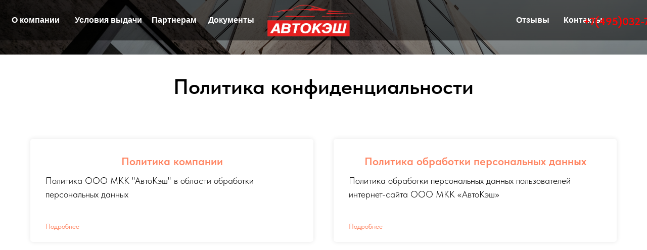

--- FILE ---
content_type: text/html; charset=UTF-8
request_url: https://esp-autocash.ru/privacypolicy
body_size: 10637
content:
<!DOCTYPE html> <html> <head> <meta charset="utf-8" /> <meta http-equiv="Content-Type" content="text/html; charset=utf-8" /> <meta name="viewport" content="width=device-width, initial-scale=1.0" /> <!--metatextblock--> <title>Политика конфиденциальности</title> <meta name="description" content="Шаблон страницы новостей компании со списком публикаций в карточках и формой подписки." /> <meta property="og:url" content="https://esp-autocash.ru/privacypolicy" /> <meta property="og:title" content="Политика конфиденциальности" /> <meta property="og:description" content="Шаблон страницы новостей компании со списком публикаций в карточках и формой подписки." /> <meta property="og:type" content="website" /> <meta property="og:image" content="https://thb.tildacdn.com/tild3335-3166-4737-b362-626438343032/-/resize/504x/noroot.png" /> <link rel="canonical" href="https://esp-autocash.ru/privacypolicy"> <!--/metatextblock--> <meta name="format-detection" content="telephone=no" /> <meta http-equiv="x-dns-prefetch-control" content="on"> <link rel="dns-prefetch" href="https://ws.tildacdn.com"> <link rel="dns-prefetch" href="https://static.tildacdn.com"> <link rel="icon" type="image/x-icon" sizes="32x32" href="https://static.tildacdn.com/tild6533-3362-4632-b436-306165666631/photo.jpg" media="(prefers-color-scheme: light)"/> <link rel="icon" type="image/x-icon" sizes="32x32" href="https://static.tildacdn.com/tild3063-3935-4233-a437-333332303436/photo.jpg" media="(prefers-color-scheme: dark)"/> <link rel="icon" type="image/svg+xml" sizes="any" href="https://static.tildacdn.com/tild3032-3761-4634-a133-633330396631/photo.svg"> <link rel="apple-touch-icon" type="image/png" href="https://static.tildacdn.com/tild3534-6232-4739-b561-636332346336/photo.png"> <link rel="icon" type="image/png" sizes="192x192" href="https://static.tildacdn.com/tild3534-6232-4739-b561-636332346336/photo.png"> <!-- Assets --> <script src="https://neo.tildacdn.com/js/tilda-fallback-1.0.min.js" async charset="utf-8"></script> <link rel="stylesheet" href="https://static.tildacdn.com/css/tilda-grid-3.0.min.css" type="text/css" media="all" onerror="this.loaderr='y';"/> <link rel="stylesheet" href="https://static.tildacdn.com/ws/project7568316/tilda-blocks-page38271187.min.css?t=1767111978" type="text/css" media="all" onerror="this.loaderr='y';" /> <link rel="stylesheet" href="https://static.tildacdn.com/css/tilda-cover-1.0.min.css" type="text/css" media="all" onerror="this.loaderr='y';" /> <link rel="stylesheet" href="https://static.tildacdn.com/css/tilda-cards-1.0.min.css" type="text/css" media="all" onerror="this.loaderr='y';" /> <link rel="stylesheet" href="https://static.tildacdn.com/css/fonts-tildasans.css" type="text/css" media="all" onerror="this.loaderr='y';" /> <script nomodule src="https://static.tildacdn.com/js/tilda-polyfill-1.0.min.js" charset="utf-8"></script> <script type="text/javascript">function t_onReady(func) {if(document.readyState!='loading') {func();} else {document.addEventListener('DOMContentLoaded',func);}}
function t_onFuncLoad(funcName,okFunc,time) {if(typeof window[funcName]==='function') {okFunc();} else {setTimeout(function() {t_onFuncLoad(funcName,okFunc,time);},(time||100));}}function t396_initialScale(t){var e=document.getElementById("rec"+t);if(e){var i=e.querySelector(".t396__artboard");if(i){window.tn_scale_initial_window_width||(window.tn_scale_initial_window_width=document.documentElement.clientWidth);var a=window.tn_scale_initial_window_width,r=[],n,l=i.getAttribute("data-artboard-screens");if(l){l=l.split(",");for(var o=0;o<l.length;o++)r[o]=parseInt(l[o],10)}else r=[320,480,640,960,1200];for(var o=0;o<r.length;o++){var d=r[o];a>=d&&(n=d)}var _="edit"===window.allrecords.getAttribute("data-tilda-mode"),c="center"===t396_getFieldValue(i,"valign",n,r),s="grid"===t396_getFieldValue(i,"upscale",n,r),w=t396_getFieldValue(i,"height_vh",n,r),g=t396_getFieldValue(i,"height",n,r),u=!!window.opr&&!!window.opr.addons||!!window.opera||-1!==navigator.userAgent.indexOf(" OPR/");if(!_&&c&&!s&&!w&&g&&!u){var h=parseFloat((a/n).toFixed(3)),f=[i,i.querySelector(".t396__carrier"),i.querySelector(".t396__filter")],v=Math.floor(parseInt(g,10)*h)+"px",p;i.style.setProperty("--initial-scale-height",v);for(var o=0;o<f.length;o++)f[o].style.setProperty("height","var(--initial-scale-height)");t396_scaleInitial__getElementsToScale(i).forEach((function(t){t.style.zoom=h}))}}}}function t396_scaleInitial__getElementsToScale(t){return t?Array.prototype.slice.call(t.children).filter((function(t){return t&&(t.classList.contains("t396__elem")||t.classList.contains("t396__group"))})):[]}function t396_getFieldValue(t,e,i,a){var r,n=a[a.length-1];if(!(r=i===n?t.getAttribute("data-artboard-"+e):t.getAttribute("data-artboard-"+e+"-res-"+i)))for(var l=0;l<a.length;l++){var o=a[l];if(!(o<=i)&&(r=o===n?t.getAttribute("data-artboard-"+e):t.getAttribute("data-artboard-"+e+"-res-"+o)))break}return r}window.TN_SCALE_INITIAL_VER="1.0",window.tn_scale_initial_window_width=null;</script> <script src="https://static.tildacdn.com/js/jquery-1.10.2.min.js" charset="utf-8" onerror="this.loaderr='y';"></script> <script src="https://static.tildacdn.com/js/tilda-scripts-3.0.min.js" charset="utf-8" defer onerror="this.loaderr='y';"></script> <script src="https://static.tildacdn.com/ws/project7568316/tilda-blocks-page38271187.min.js?t=1767111978" charset="utf-8" async onerror="this.loaderr='y';"></script> <script src="https://static.tildacdn.com/js/tilda-lazyload-1.0.min.js" charset="utf-8" async onerror="this.loaderr='y';"></script> <script src="https://static.tildacdn.com/js/tilda-zero-1.1.min.js" charset="utf-8" async onerror="this.loaderr='y';"></script> <script src="https://static.tildacdn.com/js/tilda-cover-1.0.min.js" charset="utf-8" async onerror="this.loaderr='y';"></script> <script src="https://static.tildacdn.com/js/tilda-cards-1.0.min.js" charset="utf-8" async onerror="this.loaderr='y';"></script> <script src="https://static.tildacdn.com/js/tilda-zero-scale-1.0.min.js" charset="utf-8" async onerror="this.loaderr='y';"></script> <script src="https://static.tildacdn.com/js/tilda-zero-fixed-1.0.min.js" charset="utf-8" async onerror="this.loaderr='y';"></script> <script src="https://static.tildacdn.com/js/tilda-events-1.0.min.js" charset="utf-8" async onerror="this.loaderr='y';"></script> <script type="text/javascript" src="https://static.tildacdn.com/js/tilda-lk-dashboard-1.0.min.js" charset="utf-8" async onerror="this.loaderr='y';"></script> <script type="text/javascript">window.dataLayer=window.dataLayer||[];</script> <!-- Global Site Tag (gtag.js) - Google Analytics --> <script type="text/javascript" data-tilda-cookie-type="analytics">window.mainTracker='gtag';window.gtagTrackerID='G-E74MV9T3K9';function gtag(){dataLayer.push(arguments);}
setTimeout(function(){(function(w,d,s,i){var f=d.getElementsByTagName(s)[0],j=d.createElement(s);j.async=true;j.src='https://www.googletagmanager.com/gtag/js?id='+i;f.parentNode.insertBefore(j,f);gtag('js',new Date());gtag('config',i,{'anonymize_ip':true});})(window,document,'script',window.gtagTrackerID);},2000);</script> <script type="text/javascript">(function() {if((/bot|google|yandex|baidu|bing|msn|duckduckbot|teoma|slurp|crawler|spider|robot|crawling|facebook/i.test(navigator.userAgent))===false&&typeof(sessionStorage)!='undefined'&&sessionStorage.getItem('visited')!=='y'&&document.visibilityState){var style=document.createElement('style');style.type='text/css';style.innerHTML='@media screen and (min-width: 980px) {.t-records {opacity: 0;}.t-records_animated {-webkit-transition: opacity ease-in-out .2s;-moz-transition: opacity ease-in-out .2s;-o-transition: opacity ease-in-out .2s;transition: opacity ease-in-out .2s;}.t-records.t-records_visible {opacity: 1;}}';document.getElementsByTagName('head')[0].appendChild(style);function t_setvisRecs(){var alr=document.querySelectorAll('.t-records');Array.prototype.forEach.call(alr,function(el) {el.classList.add("t-records_animated");});setTimeout(function() {Array.prototype.forEach.call(alr,function(el) {el.classList.add("t-records_visible");});sessionStorage.setItem("visited","y");},400);}
document.addEventListener('DOMContentLoaded',t_setvisRecs);}})();</script></head> <body class="t-body" style="margin:0;"> <!--allrecords--> <div id="allrecords" class="t-records" data-hook="blocks-collection-content-node" data-tilda-project-id="7568316" data-tilda-page-id="38271187" data-tilda-page-alias="privacypolicy" data-tilda-formskey="577b990c677378ade5e0c76197568316" data-tilda-cookie="no" data-tilda-imgoptimoff="yes" data-tilda-lazy="yes" data-tilda-root-zone="com" data-tilda-project-country="RU"> <div id="rec681834991" class="r t-rec t-rec_pb_0" style="padding-bottom:0px;background-color:#efefef; " data-animationappear="off" data-record-type="396" data-bg-color="#efefef"> <!-- T396 --> <style>#rec681834991 .t396__artboard {position:fixed;width:100%;left:0;top:0;z-index:990;}#rec681834991 .t396__artboard {height:80px;}#rec681834991 .t396__filter {height:80px;background-image:-webkit-gradient( linear,left top,left bottom,from(rgba(0,0,0,0.5)),to(rgba(0,0,0,0.5)) );background-image:-webkit-linear-gradient(top,rgba(0,0,0,0.5),rgba(0,0,0,0.5));background-image:linear-gradient(to bottom,rgba(0,0,0,0.5),rgba(0,0,0,0.5));will-change:transform;}#rec681834991 .t396__carrier{height:80px;background-position:center center;background-attachment:scroll;background-size:cover;background-repeat:no-repeat;}@media screen and (max-width:1199px) {#rec681834991 .t396__artboard,#rec681834991 .t396__filter,#rec681834991 .t396__carrier {}#rec681834991 .t396__filter {}#rec681834991 .t396__carrier {background-attachment:scroll;}}@media screen and (max-width:959px) {#rec681834991 .t396__artboard,#rec681834991 .t396__filter,#rec681834991 .t396__carrier {height:430px;}#rec681834991 .t396__artboard {background-color:#000000;}#rec681834991 .t396__filter {}#rec681834991 .t396__carrier {background-attachment:scroll;}}@media screen and (max-width:639px) {#rec681834991 .t396__artboard,#rec681834991 .t396__filter,#rec681834991 .t396__carrier {height:430px;}#rec681834991 .t396__filter{background-image:-webkit-gradient( linear,left top,left bottom,from(rgba(0,0,0,1)),to(rgba(0,0,0,1)) );background-image:-webkit-linear-gradient(top,rgba(0,0,0,1),rgba(0,0,0,1));background-image:linear-gradient(to bottom,rgba(0,0,0,1),rgba(0,0,0,1));background-color:unset;will-change:transform;}#rec681834991 .t396__carrier {background-attachment:scroll;}}@media screen and (max-width:479px) {#rec681834991 .t396__artboard {position:relative;width:initial;left:initial;top:initial;bottom:initial;transform:none;transition:none;opacity:1;z-index:auto;}#rec681834991 .t396__artboard,#rec681834991 .t396__filter,#rec681834991 .t396__carrier {height:290px;}#rec681834991 .t396__artboard {background-color:#090808;}#rec681834991 .t396__filter{background-image:-webkit-gradient( linear,left top,left bottom,from(rgba(249,246,246,1)),to(rgba(252,250,250,1)) );background-image:-webkit-linear-gradient(top,rgba(249,246,246,1),rgba(252,250,250,1));background-image:linear-gradient(to bottom,rgba(249,246,246,1),rgba(252,250,250,1));background-color:unset;will-change:transform;}#rec681834991 .t396__carrier {background-image:url('https://static.tildacdn.com/tild6233-3066-4362-b131-653934626164/Frame_31.png');background-attachment:scroll;}}#rec681834991 .tn-elem[data-elem-id="1681819055889"]{color:#ffffff;text-align:right;z-index:2;top:31px;;left:40px;;width:10px;height:auto;}#rec681834991 .tn-elem[data-elem-id="1681819055889"] .tn-atom{color:#ffffff;font-size:16px;font-family:'Arial',Arial,sans-serif;line-height:1.15;font-weight:600;background-position:center center;border-width:var(--t396-borderwidth,0);border-style:var(--t396-borderstyle,solid);border-color:var(--t396-bordercolor,transparent);transition:background-color var(--t396-speedhover,0s) ease-in-out,color var(--t396-speedhover,0s) ease-in-out,border-color var(--t396-speedhover,0s) ease-in-out,box-shadow var(--t396-shadowshoverspeed,0.2s) ease-in-out;text-shadow:var(--t396-shadow-text-x,0px) var(--t396-shadow-text-y,0px) var(--t396-shadow-text-blur,0px) rgba(var(--t396-shadow-text-color),var(--t396-shadow-text-opacity,100%));}@media screen and (max-width:1199px){#rec681834991 .tn-elem[data-elem-id="1681819055889"]{left:20px;;height:auto;}}@media screen and (max-width:959px){#rec681834991 .tn-elem[data-elem-id="1681819055889"]{top:118px;;left:-19px;;height:auto;text-align:right;}}@media screen and (max-width:639px){#rec681834991 .tn-elem[data-elem-id="1681819055889"]{top:118px;;left:-19px;;height:auto;}}@media screen and (max-width:479px){#rec681834991 .tn-elem[data-elem-id="1681819055889"]{top:118px;;left:-19px;;height:auto;}}#rec681834991 .tn-elem[data-elem-id="1681818100100"]{color:#ffffff;text-align:right;z-index:3;top:31px;;left:141px;;width:140px;height:auto;}#rec681834991 .tn-elem[data-elem-id="1681818100100"] .tn-atom{color:#ffffff;font-size:16px;font-family:'Arial',Arial,sans-serif;line-height:1.15;font-weight:600;background-position:center center;border-width:var(--t396-borderwidth,0);border-style:var(--t396-borderstyle,solid);border-color:var(--t396-bordercolor,transparent);transition:background-color var(--t396-speedhover,0s) ease-in-out,color var(--t396-speedhover,0s) ease-in-out,border-color var(--t396-speedhover,0s) ease-in-out,box-shadow var(--t396-shadowshoverspeed,0.2s) ease-in-out;text-shadow:var(--t396-shadow-text-x,0px) var(--t396-shadow-text-y,0px) var(--t396-shadow-text-blur,0px) rgba(var(--t396-shadow-text-color),var(--t396-shadow-text-opacity,100%));}@media screen and (max-width:1199px){#rec681834991 .tn-elem[data-elem-id="1681818100100"]{top:31px;;left:139px;;height:auto;}}@media screen and (max-width:959px){#rec681834991 .tn-elem[data-elem-id="1681818100100"]{top:147px;;left:0px;;height:auto;text-align:right;}}@media screen and (max-width:639px){#rec681834991 .tn-elem[data-elem-id="1681818100100"]{top:149px;;left:0px;;height:auto;}}@media screen and (max-width:479px){#rec681834991 .tn-elem[data-elem-id="1681818100100"]{top:110px;;left:0px;;width:186px;height:auto;color:#989292;}#rec681834991 .tn-elem[data-elem-id="1681818100100"] .tn-atom{color:#989292;font-size:22px;background-size:cover;}}#rec681834991 .tn-elem[data-elem-id="1681819064046"]{color:#ffffff;text-align:right;z-index:4;top:31px;;left:1021px;;width:10px;height:auto;}#rec681834991 .tn-elem[data-elem-id="1681819064046"] .tn-atom{color:#ffffff;font-size:16px;font-family:'Arial',Arial,sans-serif;line-height:1.15;font-weight:600;background-position:center center;border-width:var(--t396-borderwidth,0);border-style:var(--t396-borderstyle,solid);border-color:var(--t396-bordercolor,transparent);transition:background-color var(--t396-speedhover,0s) ease-in-out,color var(--t396-speedhover,0s) ease-in-out,border-color var(--t396-speedhover,0s) ease-in-out,box-shadow var(--t396-shadowshoverspeed,0.2s) ease-in-out;text-shadow:var(--t396-shadow-text-x,0px) var(--t396-shadow-text-y,0px) var(--t396-shadow-text-blur,0px) rgba(var(--t396-shadow-text-color),var(--t396-shadow-text-opacity,100%));}@media screen and (max-width:1199px){#rec681834991 .tn-elem[data-elem-id="1681819064046"]{top:31px;;left:662px;;height:auto;}}@media screen and (max-width:959px){#rec681834991 .tn-elem[data-elem-id="1681819064046"]{top:207px;;left:-28px;;height:auto;text-align:right;}}@media screen and (max-width:639px){#rec681834991 .tn-elem[data-elem-id="1681819064046"]{top:208px;;left:-28px;;height:auto;}}@media screen and (max-width:479px){#rec681834991 .tn-elem[data-elem-id="1681819064046"]{top:174px;;left:-40px;;height:auto;color:#989292;}#rec681834991 .tn-elem[data-elem-id="1681819064046"] .tn-atom{color:#989292;font-size:22px;background-size:cover;}}#rec681834991 .tn-elem[data-elem-id="1682076769787"]{color:#ffffff;text-align:right;z-index:5;top:31px;;left:1115px;;width:10px;height:auto;}#rec681834991 .tn-elem[data-elem-id="1682076769787"] .tn-atom{color:#ffffff;font-size:16px;font-family:'Arial',Arial,sans-serif;line-height:1.15;font-weight:600;background-position:center center;border-width:var(--t396-borderwidth,0);border-style:var(--t396-borderstyle,solid);border-color:var(--t396-bordercolor,transparent);transition:background-color var(--t396-speedhover,0s) ease-in-out,color var(--t396-speedhover,0s) ease-in-out,border-color var(--t396-speedhover,0s) ease-in-out,box-shadow var(--t396-shadowshoverspeed,0.2s) ease-in-out;text-shadow:var(--t396-shadow-text-x,0px) var(--t396-shadow-text-y,0px) var(--t396-shadow-text-blur,0px) rgba(var(--t396-shadow-text-color),var(--t396-shadow-text-opacity,100%));}@media screen and (max-width:1199px){#rec681834991 .tn-elem[data-elem-id="1682076769787"]{top:31px;;left:742px;;height:auto;}}@media screen and (max-width:959px){#rec681834991 .tn-elem[data-elem-id="1682076769787"]{top:238px;;left:-33px;;height:auto;text-align:right;}}@media screen and (max-width:639px){#rec681834991 .tn-elem[data-elem-id="1682076769787"]{top:240px;;left:-35px;;height:auto;}}@media screen and (max-width:479px){#rec681834991 .tn-elem[data-elem-id="1682076769787"]{top:206px;;left:-47px;;height:auto;color:#989292;}#rec681834991 .tn-elem[data-elem-id="1682076769787"] .tn-atom{color:#989292;font-size:22px;background-size:cover;}}#rec681834991 .tn-elem[data-elem-id="1694082340101"]{color:#000000;z-index:6;top:25px;;left:calc(50% - 600px + 1114px);;width:184px;height:auto;}#rec681834991 .tn-elem[data-elem-id="1694082340101"] .tn-atom{color:#000000;font-size:22px;font-family:'TildaSans',Arial,sans-serif;line-height:1.55;font-weight:400;background-position:center center;border-width:var(--t396-borderwidth,0);border-style:var(--t396-borderstyle,solid);border-color:var(--t396-bordercolor,transparent);transition:background-color var(--t396-speedhover,0s) ease-in-out,color var(--t396-speedhover,0s) ease-in-out,border-color var(--t396-speedhover,0s) ease-in-out,box-shadow var(--t396-shadowshoverspeed,0.2s) ease-in-out;text-shadow:var(--t396-shadow-text-x,0px) var(--t396-shadow-text-y,0px) var(--t396-shadow-text-blur,0px) rgba(var(--t396-shadow-text-color),var(--t396-shadow-text-opacity,100%));}@media screen and (max-width:1199px){#rec681834991 .tn-elem[data-elem-id="1694082340101"]{top:23px;;left:calc(50% - 480px + 790px);;height:auto;}}@media screen and (max-width:959px){#rec681834991 .tn-elem[data-elem-id="1694082340101"]{top:286px;;left:calc(50% - 320px + 228px);;height:auto;}}@media screen and (max-width:639px){#rec681834991 .tn-elem[data-elem-id="1694082340101"]{top:275px;;left:calc(50% - 240px + 148px);;height:auto;}}@media screen and (max-width:479px){#rec681834991 .tn-elem[data-elem-id="1694082340101"]{top:240px;;left:calc(50% - 160px + 40px);;width:240px;height:auto;color:#fa0303;text-align:center;}#rec681834991 .tn-elem[data-elem-id="1694082340101"] .tn-atom{color:#fa0303;font-size:27px;background-size:cover;}}#rec681834991 .tn-elem[data-elem-id="1694086745602"]{z-index:7;top:2px;;left:calc(50% - 600px + 454px);;width:222px;height:auto;}#rec681834991 .tn-elem[data-elem-id="1694086745602"] .tn-atom{background-position:center center;border-width:var(--t396-borderwidth,0);border-style:var(--t396-borderstyle,solid);border-color:var(--t396-bordercolor,transparent);transition:background-color var(--t396-speedhover,0s) ease-in-out,color var(--t396-speedhover,0s) ease-in-out,border-color var(--t396-speedhover,0s) ease-in-out,box-shadow var(--t396-shadowshoverspeed,0.2s) ease-in-out;}@media screen and (max-width:1199px){#rec681834991 .tn-elem[data-elem-id="1694086745602"]{left:calc(50% - 480px + 393px);;height:auto;}}@media screen and (max-width:959px){#rec681834991 .tn-elem[data-elem-id="1694086745602"]{top:10px;;left:calc(50% - 320px + 209px);;height:auto;}}@media screen and (max-width:639px){#rec681834991 .tn-elem[data-elem-id="1694086745602"]{top:20px;;left:calc(50% - 240px + 129px);;height:auto;}}@media screen and (max-width:479px){#rec681834991 .tn-elem[data-elem-id="1694086745602"]{top:0px;;left:calc(50% - 160px + 56px);;height:auto;}}#rec681834991 .tn-elem[data-elem-id="1694087597960"]{color:#ffffff;text-align:right;z-index:8;top:31px;;left:19px;;width:99px;height:auto;-webkit-filter:blur(0px);:filter:blur(0px);;filter:blur(0px);:filter:blur(0px);;}#rec681834991 .tn-elem[data-elem-id="1694087597960"] .tn-atom{color:#ffffff;font-size:16px;font-family:'Arial',Arial,sans-serif;line-height:1.15;font-weight:600;background-position:center center;border-width:var(--t396-borderwidth,0);border-style:var(--t396-borderstyle,solid);border-color:var(--t396-bordercolor,transparent);transition:background-color var(--t396-speedhover,0s) ease-in-out,color var(--t396-speedhover,0s) ease-in-out,border-color var(--t396-speedhover,0s) ease-in-out,box-shadow var(--t396-shadowshoverspeed,0.2s) ease-in-out;text-shadow:var(--t396-shadow-text-x,0px) var(--t396-shadow-text-y,0px) var(--t396-shadow-text-blur,0px) rgba(var(--t396-shadow-text-color),var(--t396-shadow-text-opacity,100%));}@media screen and (max-width:1199px){#rec681834991 .tn-elem[data-elem-id="1694087597960"]{top:31px;;left:34px;;width:95px;height:auto;}}@media screen and (max-width:959px){#rec681834991 .tn-elem[data-elem-id="1694087597960"]{top:118px;;left:0px;;width:98px;height:auto;text-align:right;}}@media screen and (max-width:639px){#rec681834991 .tn-elem[data-elem-id="1694087597960"]{top:118px;;left:0px;;width:96px;height:auto;}}@media screen and (max-width:479px){#rec681834991 .tn-elem[data-elem-id="1694087597960"]{top:78px;;left:0px;;width:130px;height:auto;color:#989292;}#rec681834991 .tn-elem[data-elem-id="1694087597960"] .tn-atom{color:#989292;font-size:22px;background-size:cover;}}#rec681834991 .tn-elem[data-elem-id="1694092175462"]{color:#ffffff;text-align:right;z-index:9;top:31px;;left:295px;;width:94px;height:auto;}#rec681834991 .tn-elem[data-elem-id="1694092175462"] .tn-atom{color:#ffffff;font-size:16px;font-family:'Arial',Arial,sans-serif;line-height:1.15;font-weight:600;background-position:center center;border-width:var(--t396-borderwidth,0);border-style:var(--t396-borderstyle,solid);border-color:var(--t396-bordercolor,transparent);transition:background-color var(--t396-speedhover,0s) ease-in-out,color var(--t396-speedhover,0s) ease-in-out,border-color var(--t396-speedhover,0s) ease-in-out,box-shadow var(--t396-shadowshoverspeed,0.2s) ease-in-out;text-shadow:var(--t396-shadow-text-x,0px) var(--t396-shadow-text-y,0px) var(--t396-shadow-text-blur,0px) rgba(var(--t396-shadow-text-color),var(--t396-shadow-text-opacity,100%));}@media screen and (max-width:1199px){#rec681834991 .tn-elem[data-elem-id="1694092175462"]{top:31px;;left:288px;;height:auto;}}@media screen and (max-width:959px){#rec681834991 .tn-elem[data-elem-id="1694092175462"]{top:176px;;left:0px;;height:auto;text-align:right;}}@media screen and (max-width:639px){#rec681834991 .tn-elem[data-elem-id="1694092175462"]{top:178px;;left:0px;;height:auto;}}@media screen and (max-width:479px){#rec681834991 .tn-elem[data-elem-id="1694092175462"]{top:142px;;left:1px;;width:187px;height:auto;color:#989292;}#rec681834991 .tn-elem[data-elem-id="1694092175462"] .tn-atom{color:#989292;font-size:22px;background-size:cover;}}#rec681834991 .tn-elem[data-elem-id="1702645024586"]{color:#ffffff;text-align:right;z-index:10;top:31px;;left:409px;;width:94px;height:auto;}#rec681834991 .tn-elem[data-elem-id="1702645024586"] .tn-atom{color:#ffffff;font-size:16px;font-family:'Arial',Arial,sans-serif;line-height:1.15;font-weight:600;background-position:center center;border-width:var(--t396-borderwidth,0);border-style:var(--t396-borderstyle,solid);border-color:var(--t396-bordercolor,transparent);transition:background-color var(--t396-speedhover,0s) ease-in-out,color var(--t396-speedhover,0s) ease-in-out,border-color var(--t396-speedhover,0s) ease-in-out,box-shadow var(--t396-shadowshoverspeed,0.2s) ease-in-out;text-shadow:var(--t396-shadow-text-x,0px) var(--t396-shadow-text-y,0px) var(--t396-shadow-text-blur,0px) rgba(var(--t396-shadow-text-color),var(--t396-shadow-text-opacity,100%));}@media screen and (max-width:1199px){#rec681834991 .tn-elem[data-elem-id="1702645024586"]{top:41pxpx;;left:298pxpx;;height:auto;}}@media screen and (max-width:959px){#rec681834991 .tn-elem[data-elem-id="1702645024586"]{top:186pxpx;;left:10pxpx;;height:auto;text-align:right;}}@media screen and (max-width:639px){#rec681834991 .tn-elem[data-elem-id="1702645024586"]{top:188pxpx;;left:10pxpx;;height:auto;}}@media screen and (max-width:479px){#rec681834991 .tn-elem[data-elem-id="1702645024586"]{top:152pxpx;;left:11pxpx;;width:187px;height:auto;color:#989292;}#rec681834991 .tn-elem[data-elem-id="1702645024586"] .tn-atom{color:#989292;font-size:22px;background-size:cover;}}</style> <div class='t396'> <div class="t396__artboard" data-artboard-recid="681834991" data-artboard-screens="320,480,640,960,1200" data-artboard-height="80" data-artboard-valign="center" data-artboard-upscale="grid" data-artboard-pos="fixed" data-artboard-fixed-need-js="y" data-artboard-height-res-320="290" data-artboard-pos-res-320="" data-artboard-height-res-480="430" data-artboard-height-res-640="430"> <div class="t396__carrier" data-artboard-recid="681834991"></div> <div class="t396__filter" data-artboard-recid="681834991"></div> <div class='t396__elem tn-elem tn-elem__6818349911681819055889' data-elem-id='1681819055889' data-elem-type='text' data-field-top-value="31" data-field-left-value="40" data-field-width-value="10" data-field-axisy-value="top" data-field-axisx-value="left" data-field-container-value="window" data-field-topunits-value="px" data-field-leftunits-value="px" data-field-heightunits-value="" data-field-widthunits-value="px" data-field-fontsize-value="16" data-field-top-res-320-value="118" data-field-left-res-320-value="-19" data-field-axisx-res-320-value="center" data-field-container-res-320-value="grid" data-field-top-res-480-value="118" data-field-left-res-480-value="-19" data-field-axisx-res-480-value="center" data-field-container-res-480-value="grid" data-field-top-res-640-value="118" data-field-left-res-640-value="-19" data-field-axisx-res-640-value="center" data-field-container-res-640-value="grid" data-field-left-res-960-value="20"> <div class='tn-atom'field='tn_text_1681819055889'></div> </div> <div class='t396__elem tn-elem tn-elem__6818349911681818100100' data-elem-id='1681818100100' data-elem-type='text' data-field-top-value="31" data-field-left-value="141" data-field-width-value="140" data-field-axisy-value="top" data-field-axisx-value="left" data-field-container-value="window" data-field-topunits-value="px" data-field-leftunits-value="px" data-field-heightunits-value="" data-field-widthunits-value="px" data-field-fontsize-value="16" data-field-top-res-320-value="110" data-field-left-res-320-value="0" data-field-width-res-320-value="186" data-field-axisx-res-320-value="center" data-field-container-res-320-value="grid" data-field-fontsize-res-320-value="22" data-field-top-res-480-value="149" data-field-left-res-480-value="0" data-field-axisx-res-480-value="center" data-field-container-res-480-value="grid" data-field-top-res-640-value="147" data-field-left-res-640-value="0" data-field-axisx-res-640-value="center" data-field-container-res-640-value="grid" data-field-top-res-960-value="31" data-field-left-res-960-value="139"> <div class='tn-atom'><a href="https://esp-autocash.ru/conditionsofissue"style="color: inherit">Условия выдачи</a></div> </div> <div class='t396__elem tn-elem tn-elem__6818349911681819064046' data-elem-id='1681819064046' data-elem-type='text' data-field-top-value="31" data-field-left-value="1021" data-field-width-value="10" data-field-axisy-value="top" data-field-axisx-value="left" data-field-container-value="window" data-field-topunits-value="px" data-field-leftunits-value="px" data-field-heightunits-value="" data-field-widthunits-value="px" data-field-fontsize-value="16" data-field-top-res-320-value="174" data-field-left-res-320-value="-40" data-field-axisx-res-320-value="center" data-field-container-res-320-value="grid" data-field-fontsize-res-320-value="22" data-field-top-res-480-value="208" data-field-left-res-480-value="-28" data-field-axisx-res-480-value="center" data-field-container-res-480-value="grid" data-field-top-res-640-value="207" data-field-left-res-640-value="-28" data-field-axisx-res-640-value="center" data-field-container-res-640-value="grid" data-field-top-res-960-value="31" data-field-left-res-960-value="662"> <div class='tn-atom'><a href="https://esp-autocash.ru/#reviews"style="color: inherit">Отзывы</a></div> </div> <div class='t396__elem tn-elem tn-elem__6818349911682076769787' data-elem-id='1682076769787' data-elem-type='text' data-field-top-value="31" data-field-left-value="1115" data-field-width-value="10" data-field-axisy-value="top" data-field-axisx-value="left" data-field-container-value="window" data-field-topunits-value="px" data-field-leftunits-value="px" data-field-heightunits-value="" data-field-widthunits-value="px" data-field-fontsize-value="16" data-field-top-res-320-value="206" data-field-left-res-320-value="-47" data-field-axisx-res-320-value="center" data-field-container-res-320-value="grid" data-field-fontsize-res-320-value="22" data-field-top-res-480-value="240" data-field-left-res-480-value="-35" data-field-axisx-res-480-value="center" data-field-container-res-480-value="grid" data-field-top-res-640-value="238" data-field-left-res-640-value="-33" data-field-axisx-res-640-value="center" data-field-container-res-640-value="grid" data-field-top-res-960-value="31" data-field-left-res-960-value="742"> <div class='tn-atom'><a href="https://esp-autocash.ru/#rec616396936"style="color: inherit">Контакты</a></div> </div> <div class='t396__elem tn-elem tn-elem__6818349911694082340101' data-elem-id='1694082340101' data-elem-type='text' data-field-top-value="25" data-field-left-value="1114" data-field-width-value="184" data-field-axisy-value="top" data-field-axisx-value="left" data-field-container-value="grid" data-field-topunits-value="px" data-field-leftunits-value="px" data-field-heightunits-value="" data-field-widthunits-value="px" data-field-fontsize-value="22" data-field-top-res-320-value="240" data-field-left-res-320-value="40" data-field-width-res-320-value="240" data-field-fontsize-res-320-value="27" data-field-top-res-480-value="275" data-field-left-res-480-value="148" data-field-top-res-640-value="286" data-field-left-res-640-value="228" data-field-top-res-960-value="23" data-field-left-res-960-value="790"> <div class='tn-atom'><a href="tel:+74950327299"style="color: inherit"><strong style="color: rgb(250, 3, 3);">+7(495)032-72-99</strong></a></div> </div> <div class='t396__elem tn-elem tn-elem__6818349911694086745602' data-elem-id='1694086745602' data-elem-type='image' data-field-top-value="2" data-field-left-value="454" data-field-width-value="222" data-field-axisy-value="top" data-field-axisx-value="left" data-field-container-value="grid" data-field-topunits-value="px" data-field-leftunits-value="px" data-field-heightunits-value="" data-field-widthunits-value="px" data-field-filewidth-value="1680" data-field-fileheight-value="584" data-field-top-res-320-value="0" data-field-left-res-320-value="56" data-field-top-res-480-value="20" data-field-left-res-480-value="129" data-field-top-res-640-value="10" data-field-left-res-640-value="209" data-field-left-res-960-value="393"> <a class='tn-atom' href="http://esp-autocash.ru/"> <img class='tn-atom__img t-img' data-original='https://static.tildacdn.com/tild3162-6164-4763-a461-333836626436/_--.gif'
src='https://thb.tildacdn.com/tild3162-6164-4763-a461-333836626436/-/resize/20x/_--.gif'
alt='' imgfield='tn_img_1694086745602'
/> </a> </div> <div class='t396__elem tn-elem tn-elem__6818349911694087597960' data-elem-id='1694087597960' data-elem-type='text' data-field-top-value="31" data-field-left-value="19" data-field-width-value="99" data-field-axisy-value="top" data-field-axisx-value="left" data-field-container-value="window" data-field-topunits-value="px" data-field-leftunits-value="px" data-field-heightunits-value="" data-field-widthunits-value="px" data-field-fontsize-value="16" data-field-top-res-320-value="78" data-field-left-res-320-value="0" data-field-width-res-320-value="130" data-field-axisx-res-320-value="center" data-field-container-res-320-value="grid" data-field-fontsize-res-320-value="22" data-field-top-res-480-value="118" data-field-left-res-480-value="0" data-field-width-res-480-value="96" data-field-axisx-res-480-value="center" data-field-container-res-480-value="grid" data-field-top-res-640-value="118" data-field-left-res-640-value="0" data-field-width-res-640-value="98" data-field-axisx-res-640-value="center" data-field-container-res-640-value="grid" data-field-top-res-960-value="31" data-field-left-res-960-value="34" data-field-width-res-960-value="95"> <div class='tn-atom'><a href="http://esp-autocash.ru/#rec617030156"style="color: inherit">О компании</a></div> </div> <div class='t396__elem tn-elem tn-elem__6818349911694092175462' data-elem-id='1694092175462' data-elem-type='text' data-field-top-value="31" data-field-left-value="295" data-field-width-value="94" data-field-axisy-value="top" data-field-axisx-value="left" data-field-container-value="window" data-field-topunits-value="px" data-field-leftunits-value="px" data-field-heightunits-value="" data-field-widthunits-value="px" data-field-fontsize-value="16" data-field-top-res-320-value="142" data-field-left-res-320-value="1" data-field-width-res-320-value="187" data-field-axisx-res-320-value="center" data-field-container-res-320-value="grid" data-field-fontsize-res-320-value="22" data-field-top-res-480-value="178" data-field-left-res-480-value="0" data-field-axisx-res-480-value="center" data-field-container-res-480-value="grid" data-field-top-res-640-value="176" data-field-left-res-640-value="0" data-field-axisx-res-640-value="center" data-field-container-res-640-value="grid" data-field-top-res-960-value="31" data-field-left-res-960-value="288"> <div class='tn-atom'><a href="https://esp-autocash.ru/forpartners"style="color: inherit">Партнерам</a></div> </div> <div class='t396__elem tn-elem tn-elem__6818349911702645024586' data-elem-id='1702645024586' data-elem-type='text' data-field-top-value="31" data-field-left-value="409" data-field-width-value="94" data-field-axisy-value="top" data-field-axisx-value="left" data-field-container-value="window" data-field-topunits-value="px" data-field-leftunits-value="px" data-field-heightunits-value="" data-field-widthunits-value="px" data-field-fontsize-value="16" data-field-top-res-320-value="152px" data-field-left-res-320-value="11px" data-field-width-res-320-value="187" data-field-axisx-res-320-value="center" data-field-container-res-320-value="grid" data-field-fontsize-res-320-value="22" data-field-top-res-480-value="188px" data-field-left-res-480-value="10px" data-field-axisx-res-480-value="center" data-field-container-res-480-value="grid" data-field-top-res-640-value="186px" data-field-left-res-640-value="10px" data-field-axisx-res-640-value="center" data-field-container-res-640-value="grid" data-field-top-res-960-value="41px" data-field-left-res-960-value="298px"> <div class='tn-atom'><a href="https://esp-autocash.ru/companydocuments"style="color: inherit">Документы</a></div> </div> </div> </div> <script>t_onReady(function() {t_onFuncLoad('t396_init',function() {t396_init('681834991');});});</script> <!-- /T396 --> </div> <div id="rec618439650" class="r t-rec t-rec_pb_0" style="padding-bottom:0px; " data-animationappear="off" data-record-type="18"> <!-- cover --> <div class="t-cover" id="recorddiv618439650"bgimgfield="img"style="height:15vh;background-image:url('https://thb.tildacdn.com/tild3863-3135-4730-b932-353934386638/-/resize/20x/samuelzeller111218.jpg');"> <div class="t-cover__carrier" id="coverCarry618439650"data-content-cover-id="618439650"data-content-cover-bg="https://static.tildacdn.com/tild3863-3135-4730-b932-353934386638/samuelzeller111218.jpg"data-display-changed="true"data-content-cover-height="15vh"data-content-cover-parallax=""data-content-use-image-for-mobile-cover=""style="height:15vh;background-attachment:scroll; "itemscope itemtype="http://schema.org/ImageObject"><meta itemprop="image" content="https://static.tildacdn.com/tild3863-3135-4730-b932-353934386638/samuelzeller111218.jpg"></div> <div class="t-cover__filter" style="height:15vh;background-image: linear-gradient(to bottom, rgba(0,0,0,0.40), rgba(0,0,0,0.50));"></div> <div class="t-container"> <div class="t-col t-col_12 "> <div class="t-cover__wrapper t-valign_middle" style="height:15vh;"> <div class="t001 t-align_center"> <div class="t001__wrapper" data-hook-content="covercontent"> <span class="space"></span> </div> </div> </div> </div> </div> </div> <style> #rec618439650 .t001__uptitle{text-transform:uppercase;}</style> </div> <div id="rec618443088" class="r t-rec t-rec_pt_30 t-rec_pb_30" style="padding-top:30px;padding-bottom:30px; " data-record-type="255"> <!-- T225 --> <div class="t225"> <div class="t-container t-align_center"> <div class="t-col t-col_8 t-prefix_2"> <h1 class="t225__title t-title t-title_md" field="title"><div style="font-size: 42px;" data-customstyle="yes">Политика конфиденциальности</div></h1> </div> </div> </div> <style> #rec618443088 .t225__uptitle{text-transform:uppercase;}</style> </div> <div id="rec618438732" class="r t-rec t-rec_pt_45 t-rec_pb_150" style="padding-top:45px;padding-bottom:150px; " data-animationappear="off" data-record-type="650"> <!-- T650 --> <div class="t650"> <div class="t650__container t-card__container t-container" data-columns-in-row="2" style=""> <div class="t-card__col t-col t-col_6 t-align_left"> <div class="t650__inner-col" style="background-color:#ffffff;"> <div class="t650__text"> <div class="t-card__title t-name t-name_lg t650__bottommargin" field="li_title__1489140981614"> <a
href="https://disk.yandex.ru/i/fVknsRS0Bz-SvA"
class="t-card__link"
id="cardtitle1_618438732"
aria-labelledby="cardtitle1_618438732 cardbtn1_618438732"> <p style="text-align: center;">Политика компании</p> </a> </div> <div class="t-card__descr t-text t-text_sm" field="li_descr__1489140981614">
Политика ООО МКК "АвтоКэш" в области обработки персональных данных
</div> </div> <div class="t650__btn-container"> <div class="t-card__btntext-wrapper"> <div
class="t-btntext t-btntext_type_button t-btntext_xs t-card__btn-text"
type="button"
id="cardbtn1_618438732" data-lid="1489140981614"><span class="t-btntext__text">Подробнее</span> <style>#rec618438732 .t-btntext.t-btntext_type_button {color:#ff8562;--border-width:0px;border-style:none !important;box-shadow:none !important;font-weight:400;transition-duration:0.2s;transition-property:background-color,color,border-color,box-shadow,opacity,transform,gap;transition-timing-function:ease-in-out;}</style></div> </div> </div> </div> </div> <div class="t-card__col t-col t-col_6 t-align_left"> <div class="t650__inner-col" style="background-color:#ffffff;"> <div class="t650__text"> <div class="t-card__title t-name t-name_lg t650__bottommargin" field="li_title__1489140989639"> <a
href="https://disk.yandex.ru/d/3XrvTITQSS-6Gg"
class="t-card__link"
id="cardtitle2_618438732"
aria-labelledby="cardtitle2_618438732 cardbtn2_618438732"> <p style="text-align: center;">Политика обработки персональных данных</p> </a> </div> <div class="t-card__descr t-text t-text_sm" field="li_descr__1489140989639">
Политика обработки персональных данных пользователей интернет-сайта ООО МКК «АвтоКэш»
</div> </div> <div class="t650__btn-container"> <div class="t-card__btntext-wrapper"> <div
class="t-btntext t-btntext_type_button t-btntext_xs t-card__btn-text"
type="button"
id="cardbtn2_618438732" data-lid="1489140989639"><span class="t-btntext__text">Подробнее</span> <style>#rec618438732 .t-btntext.t-btntext_type_button {color:#ff8562;--border-width:0px;border-style:none !important;box-shadow:none !important;font-weight:400;transition-duration:0.2s;transition-property:background-color,color,border-color,box-shadow,opacity,transform,gap;transition-timing-function:ease-in-out;}</style></div> </div> </div> </div> </div> </div> </div> <script type="text/javascript">t_onReady(function() {t_onFuncLoad('t650_init',function() {t650_init('618438732');});});</script> <style>#rec618438732 .t650__inner-col {box-shadow:0px 0px 10px rgba(0,0,0,0.1);}</style> <style>#rec618438732 .t650 .t650__inner-col:hover,#rec618438732 .t650 .t-focusable .t650__inner-col,#rec618438732 .t650 .t-card__col_btnfocusable .t650__inner-col {box-shadow:0px 10px 10px rgba(0,0,0,0.1) !important;}</style> <style> #rec618438732 .t650__inner-col{border-radius:5px;}</style> </div> <div id="rec650600723" class="r t-rec t-rec_pt_120 t-rec_pb_120" style="padding-top:120px;padding-bottom:120px; " data-record-type="106"> <!-- T004 --> <div class="t004"> <div class="t-container t-align_center"> <div class="t-col t-col_8 t-prefix_2"> <div field="text" class="t-text t-text_md "><span style="font-weight: 500;">По всем вопросам свяжитесь с нами любым удобным способом:</span><br /><br />E-mail: <a href="mailto:info@esp-autocash.ru">info@esp-autocash.ru</a><br />Телефон: <a href="tel:+74950327299">+7(495)032-72-99</a><br />Соцсети: <a href="https://vk.com/public221590794" style="color: rgb(0, 0, 0); border-bottom: 1px solid rgb(0, 0, 0); box-shadow: none; text-decoration: none;">ВКонтакте</a> | <a href="https://t.me/espautocash" style="color: rgb(0, 0, 0); border-bottom: 1px solid rgb(0, 0, 0); box-shadow: none; text-decoration: none;">Телеграмм</a> |</div> </div> </div> </div> </div> <div id="rec748014687" class="r t-rec t-rec_pt_45 t-rec_pb_60" style="padding-top:45px;padding-bottom:60px;background-color:#0d0d0d; " data-record-type="56" data-bg-color="#0d0d0d"> <!-- T046 --> <div class="t046"> <div class="t-container"> <div class="t-col t-col_6 t-prefix_3"> <div class="t046__text t-text t-text_xs" field="text">©<span style="color: rgb(252, 252, 252);"> All Right Reserved. My company Inc.</span><br /><span style="color: rgb(252, 252, 252);">e-mail us: info@esp-autocash.ru</span><br /><p style="text-align: center;"><a href="https://esp-autocash.ru/sbp" style="color: rgb(252, 249, 249); font-weight: 600;">Система быстрых платежей</a></p><p style="text-align: center;"><span style="color: rgb(252, 249, 249);">Раскрытие персональных данных на сайте </span><a href="https://esp-autocash.ru/" style="color: rgb(252, 249, 249);">https://esp-autocash.ru/</a></p><p style="text-align: center;"><span style="color: rgb(252, 249, 249);">осуществляется ООО МКК «АвтоКэш» в соответствии</span></p><p style="text-align: center;"><span style="color: rgb(252, 249, 249);">с требованиями п. 11 ч. 1 ст. 6 Закона № 152-ФЗ, п. 5.1. Закона № 151-ФЗ,</span></p><p style="text-align: center;"><span style="color: rgb(252, 249, 249);">п. 1 Указания Банка России от 29 мая 2020 г. № 5470-У.</span></p><p style="text-align: center;"><span style="color: rgb(252, 249, 249);">Запреты и условия на обработку неограниченным кругом лиц персональных данных,</span></p><p style="text-align: center;"><span style="color: rgb(252, 249, 249);">разрешенных субъектами персональных данных для распространения, не установлены.</span></p><br /><p style="text-align: center;"><a href="https://esp-autocash.ru/privacypolicy" target="_blank" rel="noreferrer noopener"><u>Политика конфиденциальности</u></a> <a href="http://esp-autocash.ru/infohtml" target="_blank" rel="noreferrer noopener"><u>Инфо</u></a></p></div> </div> </div> </div> </div> <div id="rec855818964" class="r t-rec t-rec_pt_60 t-rec_pb_75" style="padding-top:60px;padding-bottom:75px;background-color:#1f1f1f; " data-animationappear="off" data-record-type="344" data-bg-color="#1f1f1f"> <!-- T344 --> <div class="t344"> <div class="t-container t-align_left"> <div class="t344__col t-col t-col_3"> <div class="t344__descr t-descr t-descr_xxs" field="descr">Информация о структуре и составе лиц , под влиянием которых <br />находиться ООО МКК "АВТОКЭШ" <strong style="color: rgb(255, 252, 252);"><u><a href="https://cloud.espension.ru/index.php/s/fRE5O2KjacCnd1H" target="_blank" rel="noreferrer noopener">подробнее</a></u></strong><br /><br /><br />Персональный состав органов управления:<br />Лицо, осуществляющее функции единоличного исполнительного органа<br />(Генеральный директор) -<br />Жаворонкова Елена Вячеславовна<br />Дата назначения - 23.12.2025 г.</div> </div> <div class="t344__col t-col t-col_3"> <div class="t344__descr t-descr t-descr_xxs" field="descr2">Общество с ограниченной ответственностью<br />Микрокредитная компания "АвтоКэш"<br />(ООО МКК «АвтоКэш»)<br />ОГРН: 1157746237472, ИНН 7725266466,<br />Регистрационный номер в государственном реестре<br />микрофинансовых организаций: 2103045009684,<br />Дата внесения сведений о юридическом лице в<br />государственный реестр микрофинансовых организаций: 07.06.2021<br />Юридический адрес: 115054, г. Москва,<br />муниципальный округ Даниловский,<br /><ul><li>ул. Дубининская, д. 57, стр. 2, помещ. 5Т</li></ul></div> </div> <div class="t344__floatbeaker_lr3"></div> <div class="t344__col t-col t-col_3"> <div class="t344__descr t-descr t-descr_xxs" field="descr3">ООО МКК «АвтоКэш»<br />является членом СРО в сфере МФО —<br />Союз «Микрофинансовый Альянс<br />«Институты развития малого и среднего бизнеса»<br />(запись в реестре под № 12 21 030 45 1552),<br />Дата вступления в СРО: 02.12.2021<br />Центральный офис:<br />125367, РОССИЯ, Г. МОСКВА, ВН.ТЕР.Г. МУНИЦИПАЛЬНЫЙ ОКРУГ ПОКРОВСКОЕ-СТРЕШНЕВО,<br />ПОЛЕССКИЙ ПР-Д, Д. 16, СТР. 1, ПОМЕЩ./ЭТ. 308/АНТРЕСОЛЬ<br />Адрес официального сайта СРО: <a href="https://alliance-mfo.ru/"><strong><u>https://alliance-mfo.ru/</u></strong></a><br />Адрес электронной почты: <a href="mailto:info@alliance-mfo.ru">info@alliance-mfo.ru</a><br />Форма для подачи обращений (жалоб) в СРО: <a href="https://alliance-mfo.ru/upravlenie/offers" target="_blank" rel="noreferrer noopener"><strong><u>https://alliance-mfo.ru/upravlenie/offers</u></strong></a><br /><ul><li>Контакты: <a href="https://alliance-mfo.ru/kontakty"><strong><u>https://alliance-mfo.ru/kontakty</u></strong></a></li></ul></div> </div> <div class="t344__col t-col t-col_3"> <div class="t344__descr t-descr t-descr_xxs" field="descr4">Официальный сайт Банка России:<u> </u><a href="https://cbr.ru" style="color: rgb(255, 252, 252);"><strong><u>https://cbr.ru</u></strong></a><br /><br /><a href="https://cbr.ru/Reception/" target="_blank" rel="noreferrer noopener">Интернет-приемная Банка России</a> <a href="https://cbr.ru/Reception/" style="color: rgb(255, 252, 252);"><strong><u>подробнее</u></strong></a><br /><br /><a href="https://cbr.ru/search/?text=%D0%95%D1%81%D0%BF+%D0%B0%D0%B2%D1%82%D0%BE%D0%BA%D1%8D%D1%88" target="_blank" rel="noreferrer noopener">Ссылка на официальный сайт Банка России, в т.ч. государственный реестр МФО</a><br /><a href="https://cbr.ru/search/?text=%D0%95%D1%81%D0%BF+%D0%B0%D0%B2%D1%82%D0%BE%D0%BA%D1%8D%D1%88" style="color: rgb(255, 252, 252);"><strong><u>подробнее</u></strong></a><br /><br /><a href="https://cbr.ru/finorg/foinfo/?ogrn=1157746237472" target="_blank" rel="noreferrer noopener">Карточка ООО МКК «АвтоКэш»</a><br /><a href="https://cbr.ru/finorg/foinfo/?ogrn=1157746237472" target="_blank" rel="noreferrer noopener">на сайте Банка России</a> <a href="https://cbr.ru/finorg/foinfo/?ogrn=1157746237472" style="color: rgb(255, 252, 252);"><strong><u>подробнее</u></strong></a></div> </div> </div> </div> <style>#rec855818964 .t344__title{color:#525252;}#rec855818964 .t344__descr{color:#ffffff;}</style> <style> #rec855818964 .t344__title{text-transform:uppercase;}</style> </div> <div id="rec654698119" class="r t-rec t-rec_pt_0 t-rec_pb_60" style="padding-top:0px;padding-bottom:60px;background-color:#030303; " data-record-type="106" data-bg-color="#030303"> <!-- T004 --> <div class="t004"> <div class="t-container "> <div class="t-col t-col_8 t-prefix_2"> <div field="text" class="t-text t-text_md "><span style="color: rgb(255, 255, 255);">В</span><span style="color: rgb(255, 255, 255); font-size: 14px;"> соответствии со статьями 15-19 Федерального закона от 4 июня 2018 года N 123-ФЗ</span><br /><span style="font-size: 14px; color: rgb(255, 255, 255);">"Об уполномоченном по правам потребителей финансовых услуг"</span><br /><span style="font-size: 14px; color: rgb(255, 255, 255);">Потребитель финансовых услуг вправе направить обращение финансовому уполномоченному</span><br /><span style="font-size: 14px; color: rgb(255, 255, 255);">Финансовый уполномоченный:</span><br /><span style="font-size: 14px; color: rgb(255, 255, 255);">Официальный сайт: </span><a href="https://finombudsman.ru/" target="_blank" rel="noreferrer noopener" style="color: rgb(255, 255, 255); font-size: 14px;">https://finombudsman.ru/</a><br /><span style="font-size: 14px; color: rgb(255, 255, 255);">Место нахождения, почтовый адрес: 119017, г. Москва, Старомонетный пер., дом 3</span><br /><span style="font-size: 14px; color: rgb(255, 255, 255);">Контактный центр: 8 (800) 200-00-10, понедельник - пятница с 8:00 до 20:00 (МСК),</span><br /><span style="font-size: 14px; color: rgb(255, 255, 255);">кроме нерабочих праздничных дней бесплатный звонок из регионов России</span><br /><span style="font-size: 14px; color: rgb(255, 255, 255);">Подробная информация о порядке рассмотрения обращений размещена в разделе</span><br /><span style="font-size: 14px; color: rgb(255, 255, 255);">"ИНФОРМАЦИЯ О ПРАВЕ ПОТРЕБИТЕЛЯ НА ОБРАЩЕНИЕ К ФИНАНСОВОМУ УПОЛНОМОЧЕННОМУ".</span></div> </div> </div> </div> </div> </div> <!--/allrecords--> <!-- Stat --> <!-- Yandex.Metrika counter 94829783 --> <script type="text/javascript" data-tilda-cookie-type="analytics">setTimeout(function(){(function(m,e,t,r,i,k,a){m[i]=m[i]||function(){(m[i].a=m[i].a||[]).push(arguments)};m[i].l=1*new Date();k=e.createElement(t),a=e.getElementsByTagName(t)[0],k.async=1,k.src=r,a.parentNode.insertBefore(k,a)})(window,document,"script","https://mc.yandex.ru/metrika/tag.js","ym");window.mainMetrikaId='94829783';ym(window.mainMetrikaId,"init",{clickmap:true,trackLinks:true,accurateTrackBounce:true,webvisor:true,params:{__ym:{"ymCms":{"cms":"tilda","cmsVersion":"1.0"}}},ecommerce:"dataLayer"});},2000);</script> <noscript><div><img src="https://mc.yandex.ru/watch/94829783" style="position:absolute; left:-9999px;" alt="" /></div></noscript> <!-- /Yandex.Metrika counter --> <script type="text/javascript">if(!window.mainTracker) {window.mainTracker='tilda';}
window.tildastatcookie='no';setTimeout(function(){(function(d,w,k,o,g) {var n=d.getElementsByTagName(o)[0],s=d.createElement(o),f=function(){n.parentNode.insertBefore(s,n);};s.type="text/javascript";s.async=true;s.key=k;s.id="tildastatscript";s.src=g;if(w.opera=="[object Opera]") {d.addEventListener("DOMContentLoaded",f,false);} else {f();}})(document,window,'8e2394b5ec8a5a281bbc8cb00345e748','script','https://static.tildacdn.com/js/tilda-stat-1.0.min.js');},2000);</script> </body> </html>